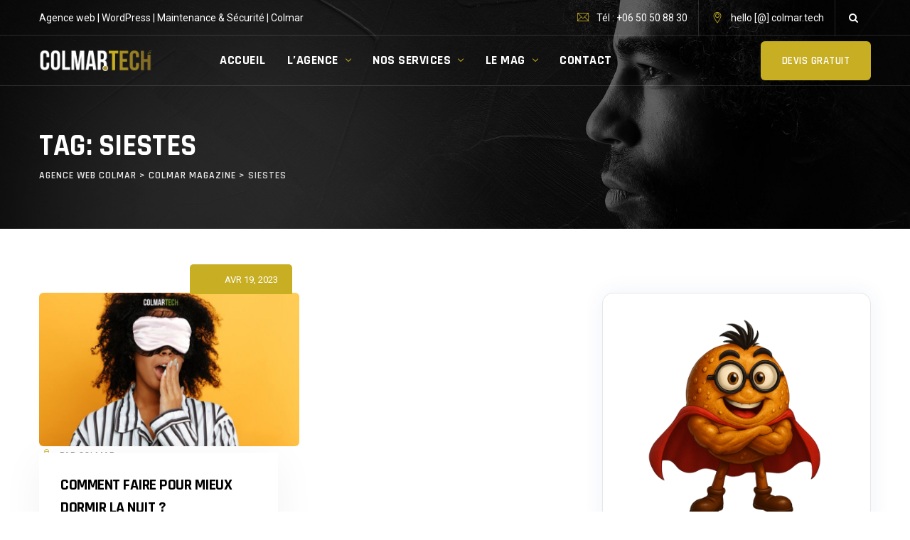

--- FILE ---
content_type: text/html; charset=UTF-8
request_url: https://www.colmar.tech/tag/siestes/
body_size: 14870
content:
<!DOCTYPE html>
<html lang="fr-FR" class="no-js no-svg">
<head>
<meta charset="UTF-8">
<meta name="viewport" content="width=device-width, initial-scale=1">
<!-- browser-theme-color for WordPress -->
<meta name="theme-color" content="#c8ae23">
<meta name="msapplication-navbutton-color" content="#c8ae23">
<meta name="mobile-web-app-capable" content="yes">
<meta name="apple-mobile-web-app-status-bar-style" content="black-translucent">
<link rel="profile" href="https://gmpg.org/xfn/11">
<meta name='robots' content='noindex, follow' />

	<!-- This site is optimized with the Yoast SEO plugin v26.8 - https://yoast.com/product/yoast-seo-wordpress/ -->
	<title>Archives des siestes - Agence web colmar</title>
	<meta property="og:locale" content="fr_FR" />
	<meta property="og:type" content="article" />
	<meta property="og:title" content="Archives des siestes - Agence web colmar" />
	<meta property="og:url" content="https://www.colmar.tech/tag/siestes/" />
	<meta property="og:site_name" content="Agence web colmar" />
	<meta property="og:image" content="https://www.colmar.tech/wp-content/uploads/2021/04/agence-internet-web-colmar-alsace.jpeg" />
	<meta property="og:image:width" content="530" />
	<meta property="og:image:height" content="350" />
	<meta property="og:image:type" content="image/jpeg" />
	<meta name="twitter:card" content="summary_large_image" />
	<script type="application/ld+json" class="yoast-schema-graph">{"@context":"https://schema.org","@graph":[{"@type":"CollectionPage","@id":"https://www.colmar.tech/tag/siestes/","url":"https://www.colmar.tech/tag/siestes/","name":"Archives des siestes - Agence web colmar","isPartOf":{"@id":"https://www.colmar.tech/#website"},"primaryImageOfPage":{"@id":"https://www.colmar.tech/tag/siestes/#primaryimage"},"image":{"@id":"https://www.colmar.tech/tag/siestes/#primaryimage"},"thumbnailUrl":"https://www.colmar.tech/wp-content/uploads/2023/04/dormir-nuit.jpg","breadcrumb":{"@id":"https://www.colmar.tech/tag/siestes/#breadcrumb"},"inLanguage":"fr-FR"},{"@type":"ImageObject","inLanguage":"fr-FR","@id":"https://www.colmar.tech/tag/siestes/#primaryimage","url":"https://www.colmar.tech/wp-content/uploads/2023/04/dormir-nuit.jpg","contentUrl":"https://www.colmar.tech/wp-content/uploads/2023/04/dormir-nuit.jpg","width":850,"height":455,"caption":"conseils pour dormir la nuit"},{"@type":"BreadcrumbList","@id":"https://www.colmar.tech/tag/siestes/#breadcrumb","itemListElement":[{"@type":"ListItem","position":1,"name":"Accueil","item":"https://www.colmar.tech/"},{"@type":"ListItem","position":2,"name":"siestes"}]},{"@type":"WebSite","@id":"https://www.colmar.tech/#website","url":"https://www.colmar.tech/","name":"Agence web colmar","description":"Colmar Tech ✔️ Création site internet Alsace - Agence web Colmar - 68000","publisher":{"@id":"https://www.colmar.tech/#organization"},"potentialAction":[{"@type":"SearchAction","target":{"@type":"EntryPoint","urlTemplate":"https://www.colmar.tech/?s={search_term_string}"},"query-input":{"@type":"PropertyValueSpecification","valueRequired":true,"valueName":"search_term_string"}}],"inLanguage":"fr-FR"},{"@type":"Organization","@id":"https://www.colmar.tech/#organization","name":"Colmar Tech","url":"https://www.colmar.tech/","logo":{"@type":"ImageObject","inLanguage":"fr-FR","@id":"https://www.colmar.tech/#/schema/logo/image/","url":"https://www.colmar.tech/wp-content/uploads/2021/04/agence-internet-web-colmar-alsace.jpeg","contentUrl":"https://www.colmar.tech/wp-content/uploads/2021/04/agence-internet-web-colmar-alsace.jpeg","width":530,"height":350,"caption":"Colmar Tech"},"image":{"@id":"https://www.colmar.tech/#/schema/logo/image/"},"sameAs":["https://www.facebook.com/colmar.tech","https://www.linkedin.com/company/colmar"]}]}</script>
	<!-- / Yoast SEO plugin. -->


<link rel='dns-prefetch' href='//www.googletagmanager.com' />
<link rel='dns-prefetch' href='//fonts.googleapis.com' />
<link href='https://fonts.gstatic.com' crossorigin rel='preconnect' />
<style id='wp-img-auto-sizes-contain-inline-css'>
img:is([sizes=auto i],[sizes^="auto," i]){contain-intrinsic-size:3000px 1500px}
/*# sourceURL=wp-img-auto-sizes-contain-inline-css */
</style>
<link rel='stylesheet' id='cf7ic_style-css' href='https://www.colmar.tech/wp-content/plugins/contact-form-7-image-captcha/css/cf7ic-style.css?ver=3.3.7' media='all' />
<link rel='stylesheet' id='wp-block-library-css' href='https://www.colmar.tech/wp-includes/css/dist/block-library/style.min.css?ver=6.9' media='all' />
<style id='global-styles-inline-css'>
:root{--wp--preset--aspect-ratio--square: 1;--wp--preset--aspect-ratio--4-3: 4/3;--wp--preset--aspect-ratio--3-4: 3/4;--wp--preset--aspect-ratio--3-2: 3/2;--wp--preset--aspect-ratio--2-3: 2/3;--wp--preset--aspect-ratio--16-9: 16/9;--wp--preset--aspect-ratio--9-16: 9/16;--wp--preset--color--black: #000000;--wp--preset--color--cyan-bluish-gray: #abb8c3;--wp--preset--color--white: #ffffff;--wp--preset--color--pale-pink: #f78da7;--wp--preset--color--vivid-red: #cf2e2e;--wp--preset--color--luminous-vivid-orange: #ff6900;--wp--preset--color--luminous-vivid-amber: #fcb900;--wp--preset--color--light-green-cyan: #7bdcb5;--wp--preset--color--vivid-green-cyan: #00d084;--wp--preset--color--pale-cyan-blue: #8ed1fc;--wp--preset--color--vivid-cyan-blue: #0693e3;--wp--preset--color--vivid-purple: #9b51e0;--wp--preset--gradient--vivid-cyan-blue-to-vivid-purple: linear-gradient(135deg,rgb(6,147,227) 0%,rgb(155,81,224) 100%);--wp--preset--gradient--light-green-cyan-to-vivid-green-cyan: linear-gradient(135deg,rgb(122,220,180) 0%,rgb(0,208,130) 100%);--wp--preset--gradient--luminous-vivid-amber-to-luminous-vivid-orange: linear-gradient(135deg,rgb(252,185,0) 0%,rgb(255,105,0) 100%);--wp--preset--gradient--luminous-vivid-orange-to-vivid-red: linear-gradient(135deg,rgb(255,105,0) 0%,rgb(207,46,46) 100%);--wp--preset--gradient--very-light-gray-to-cyan-bluish-gray: linear-gradient(135deg,rgb(238,238,238) 0%,rgb(169,184,195) 100%);--wp--preset--gradient--cool-to-warm-spectrum: linear-gradient(135deg,rgb(74,234,220) 0%,rgb(151,120,209) 20%,rgb(207,42,186) 40%,rgb(238,44,130) 60%,rgb(251,105,98) 80%,rgb(254,248,76) 100%);--wp--preset--gradient--blush-light-purple: linear-gradient(135deg,rgb(255,206,236) 0%,rgb(152,150,240) 100%);--wp--preset--gradient--blush-bordeaux: linear-gradient(135deg,rgb(254,205,165) 0%,rgb(254,45,45) 50%,rgb(107,0,62) 100%);--wp--preset--gradient--luminous-dusk: linear-gradient(135deg,rgb(255,203,112) 0%,rgb(199,81,192) 50%,rgb(65,88,208) 100%);--wp--preset--gradient--pale-ocean: linear-gradient(135deg,rgb(255,245,203) 0%,rgb(182,227,212) 50%,rgb(51,167,181) 100%);--wp--preset--gradient--electric-grass: linear-gradient(135deg,rgb(202,248,128) 0%,rgb(113,206,126) 100%);--wp--preset--gradient--midnight: linear-gradient(135deg,rgb(2,3,129) 0%,rgb(40,116,252) 100%);--wp--preset--font-size--small: 13px;--wp--preset--font-size--medium: 20px;--wp--preset--font-size--large: 36px;--wp--preset--font-size--x-large: 42px;--wp--preset--spacing--20: 0.44rem;--wp--preset--spacing--30: 0.67rem;--wp--preset--spacing--40: 1rem;--wp--preset--spacing--50: 1.5rem;--wp--preset--spacing--60: 2.25rem;--wp--preset--spacing--70: 3.38rem;--wp--preset--spacing--80: 5.06rem;--wp--preset--shadow--natural: 6px 6px 9px rgba(0, 0, 0, 0.2);--wp--preset--shadow--deep: 12px 12px 50px rgba(0, 0, 0, 0.4);--wp--preset--shadow--sharp: 6px 6px 0px rgba(0, 0, 0, 0.2);--wp--preset--shadow--outlined: 6px 6px 0px -3px rgb(255, 255, 255), 6px 6px rgb(0, 0, 0);--wp--preset--shadow--crisp: 6px 6px 0px rgb(0, 0, 0);}:where(body) { margin: 0; }.wp-site-blocks > .alignleft { float: left; margin-right: 2em; }.wp-site-blocks > .alignright { float: right; margin-left: 2em; }.wp-site-blocks > .aligncenter { justify-content: center; margin-left: auto; margin-right: auto; }:where(.is-layout-flex){gap: 0.5em;}:where(.is-layout-grid){gap: 0.5em;}.is-layout-flow > .alignleft{float: left;margin-inline-start: 0;margin-inline-end: 2em;}.is-layout-flow > .alignright{float: right;margin-inline-start: 2em;margin-inline-end: 0;}.is-layout-flow > .aligncenter{margin-left: auto !important;margin-right: auto !important;}.is-layout-constrained > .alignleft{float: left;margin-inline-start: 0;margin-inline-end: 2em;}.is-layout-constrained > .alignright{float: right;margin-inline-start: 2em;margin-inline-end: 0;}.is-layout-constrained > .aligncenter{margin-left: auto !important;margin-right: auto !important;}.is-layout-constrained > :where(:not(.alignleft):not(.alignright):not(.alignfull)){margin-left: auto !important;margin-right: auto !important;}body .is-layout-flex{display: flex;}.is-layout-flex{flex-wrap: wrap;align-items: center;}.is-layout-flex > :is(*, div){margin: 0;}body .is-layout-grid{display: grid;}.is-layout-grid > :is(*, div){margin: 0;}body{padding-top: 0px;padding-right: 0px;padding-bottom: 0px;padding-left: 0px;}a:where(:not(.wp-element-button)){text-decoration: underline;}:root :where(.wp-element-button, .wp-block-button__link){background-color: #32373c;border-width: 0;color: #fff;font-family: inherit;font-size: inherit;font-style: inherit;font-weight: inherit;letter-spacing: inherit;line-height: inherit;padding-top: calc(0.667em + 2px);padding-right: calc(1.333em + 2px);padding-bottom: calc(0.667em + 2px);padding-left: calc(1.333em + 2px);text-decoration: none;text-transform: inherit;}.has-black-color{color: var(--wp--preset--color--black) !important;}.has-cyan-bluish-gray-color{color: var(--wp--preset--color--cyan-bluish-gray) !important;}.has-white-color{color: var(--wp--preset--color--white) !important;}.has-pale-pink-color{color: var(--wp--preset--color--pale-pink) !important;}.has-vivid-red-color{color: var(--wp--preset--color--vivid-red) !important;}.has-luminous-vivid-orange-color{color: var(--wp--preset--color--luminous-vivid-orange) !important;}.has-luminous-vivid-amber-color{color: var(--wp--preset--color--luminous-vivid-amber) !important;}.has-light-green-cyan-color{color: var(--wp--preset--color--light-green-cyan) !important;}.has-vivid-green-cyan-color{color: var(--wp--preset--color--vivid-green-cyan) !important;}.has-pale-cyan-blue-color{color: var(--wp--preset--color--pale-cyan-blue) !important;}.has-vivid-cyan-blue-color{color: var(--wp--preset--color--vivid-cyan-blue) !important;}.has-vivid-purple-color{color: var(--wp--preset--color--vivid-purple) !important;}.has-black-background-color{background-color: var(--wp--preset--color--black) !important;}.has-cyan-bluish-gray-background-color{background-color: var(--wp--preset--color--cyan-bluish-gray) !important;}.has-white-background-color{background-color: var(--wp--preset--color--white) !important;}.has-pale-pink-background-color{background-color: var(--wp--preset--color--pale-pink) !important;}.has-vivid-red-background-color{background-color: var(--wp--preset--color--vivid-red) !important;}.has-luminous-vivid-orange-background-color{background-color: var(--wp--preset--color--luminous-vivid-orange) !important;}.has-luminous-vivid-amber-background-color{background-color: var(--wp--preset--color--luminous-vivid-amber) !important;}.has-light-green-cyan-background-color{background-color: var(--wp--preset--color--light-green-cyan) !important;}.has-vivid-green-cyan-background-color{background-color: var(--wp--preset--color--vivid-green-cyan) !important;}.has-pale-cyan-blue-background-color{background-color: var(--wp--preset--color--pale-cyan-blue) !important;}.has-vivid-cyan-blue-background-color{background-color: var(--wp--preset--color--vivid-cyan-blue) !important;}.has-vivid-purple-background-color{background-color: var(--wp--preset--color--vivid-purple) !important;}.has-black-border-color{border-color: var(--wp--preset--color--black) !important;}.has-cyan-bluish-gray-border-color{border-color: var(--wp--preset--color--cyan-bluish-gray) !important;}.has-white-border-color{border-color: var(--wp--preset--color--white) !important;}.has-pale-pink-border-color{border-color: var(--wp--preset--color--pale-pink) !important;}.has-vivid-red-border-color{border-color: var(--wp--preset--color--vivid-red) !important;}.has-luminous-vivid-orange-border-color{border-color: var(--wp--preset--color--luminous-vivid-orange) !important;}.has-luminous-vivid-amber-border-color{border-color: var(--wp--preset--color--luminous-vivid-amber) !important;}.has-light-green-cyan-border-color{border-color: var(--wp--preset--color--light-green-cyan) !important;}.has-vivid-green-cyan-border-color{border-color: var(--wp--preset--color--vivid-green-cyan) !important;}.has-pale-cyan-blue-border-color{border-color: var(--wp--preset--color--pale-cyan-blue) !important;}.has-vivid-cyan-blue-border-color{border-color: var(--wp--preset--color--vivid-cyan-blue) !important;}.has-vivid-purple-border-color{border-color: var(--wp--preset--color--vivid-purple) !important;}.has-vivid-cyan-blue-to-vivid-purple-gradient-background{background: var(--wp--preset--gradient--vivid-cyan-blue-to-vivid-purple) !important;}.has-light-green-cyan-to-vivid-green-cyan-gradient-background{background: var(--wp--preset--gradient--light-green-cyan-to-vivid-green-cyan) !important;}.has-luminous-vivid-amber-to-luminous-vivid-orange-gradient-background{background: var(--wp--preset--gradient--luminous-vivid-amber-to-luminous-vivid-orange) !important;}.has-luminous-vivid-orange-to-vivid-red-gradient-background{background: var(--wp--preset--gradient--luminous-vivid-orange-to-vivid-red) !important;}.has-very-light-gray-to-cyan-bluish-gray-gradient-background{background: var(--wp--preset--gradient--very-light-gray-to-cyan-bluish-gray) !important;}.has-cool-to-warm-spectrum-gradient-background{background: var(--wp--preset--gradient--cool-to-warm-spectrum) !important;}.has-blush-light-purple-gradient-background{background: var(--wp--preset--gradient--blush-light-purple) !important;}.has-blush-bordeaux-gradient-background{background: var(--wp--preset--gradient--blush-bordeaux) !important;}.has-luminous-dusk-gradient-background{background: var(--wp--preset--gradient--luminous-dusk) !important;}.has-pale-ocean-gradient-background{background: var(--wp--preset--gradient--pale-ocean) !important;}.has-electric-grass-gradient-background{background: var(--wp--preset--gradient--electric-grass) !important;}.has-midnight-gradient-background{background: var(--wp--preset--gradient--midnight) !important;}.has-small-font-size{font-size: var(--wp--preset--font-size--small) !important;}.has-medium-font-size{font-size: var(--wp--preset--font-size--medium) !important;}.has-large-font-size{font-size: var(--wp--preset--font-size--large) !important;}.has-x-large-font-size{font-size: var(--wp--preset--font-size--x-large) !important;}
:where(.wp-block-post-template.is-layout-flex){gap: 1.25em;}:where(.wp-block-post-template.is-layout-grid){gap: 1.25em;}
:where(.wp-block-term-template.is-layout-flex){gap: 1.25em;}:where(.wp-block-term-template.is-layout-grid){gap: 1.25em;}
:where(.wp-block-columns.is-layout-flex){gap: 2em;}:where(.wp-block-columns.is-layout-grid){gap: 2em;}
:root :where(.wp-block-pullquote){font-size: 1.5em;line-height: 1.6;}
/*# sourceURL=global-styles-inline-css */
</style>
<link rel='stylesheet' id='contact-form-7-css' href='https://www.colmar.tech/wp-content/plugins/contact-form-7/includes/css/styles.css?ver=6.1.4' media='all' />
<link rel='stylesheet' id='kk-star-ratings-css' href='https://www.colmar.tech/wp-content/plugins/kk-star-ratings/src/core/public/css/kk-star-ratings.min.css?ver=5.4.10.3' media='all' />
<link rel='stylesheet' id='ez-toc-css' href='https://www.colmar.tech/wp-content/plugins/easy-table-of-contents/assets/css/screen.min.css?ver=2.0.80' media='all' />
<style id='ez-toc-inline-css'>
div#ez-toc-container .ez-toc-title {font-size: 120%;}div#ez-toc-container .ez-toc-title {font-weight: 500;}div#ez-toc-container ul li , div#ez-toc-container ul li a {font-size: 95%;}div#ez-toc-container ul li , div#ez-toc-container ul li a {font-weight: 500;}div#ez-toc-container nav ul ul li {font-size: 90%;}.ez-toc-box-title {font-weight: bold; margin-bottom: 10px; text-align: center; text-transform: uppercase; letter-spacing: 1px; color: #666; padding-bottom: 5px;position:absolute;top:-4%;left:5%;background-color: inherit;transition: top 0.3s ease;}.ez-toc-box-title.toc-closed {top:-25%;}
.ez-toc-container-direction {direction: ltr;}.ez-toc-counter ul{counter-reset: item ;}.ez-toc-counter nav ul li a::before {content: counters(item, '.', decimal) '. ';display: inline-block;counter-increment: item;flex-grow: 0;flex-shrink: 0;margin-right: .2em; float: left; }.ez-toc-widget-direction {direction: ltr;}.ez-toc-widget-container ul{counter-reset: item ;}.ez-toc-widget-container nav ul li a::before {content: counters(item, '.', decimal) '. ';display: inline-block;counter-increment: item;flex-grow: 0;flex-shrink: 0;margin-right: .2em; float: left; }
/*# sourceURL=ez-toc-inline-css */
</style>
<link rel='stylesheet' id='thsn-all-gfonts-css' href='https://fonts.googleapis.com/css?family=Roboto%3A100%2C100italic%2C300%2C300italic%2C500%2C500italic%2C700%2C700italic%2C900%2C900italic%2Citalic%2Cregular%2C700%2Cregular%2C500%7CRajdhani%3A700%2C600%7CBarlow%3A800&#038;ver=6.9' media='all' />
<link rel='stylesheet' id='bootstrap-css' href='https://www.colmar.tech/wp-content/themes/itinc/libraries/bootstrap/css/bootstrap.min.css?ver=6.9' media='all' />
<link rel='stylesheet' id='owl-carousel-css' href='https://www.colmar.tech/wp-content/themes/itinc/libraries/owl-carousel/assets/owl.carousel.min.css?ver=6.9' media='all' />
<link rel='stylesheet' id='owl-carousel-theme-css' href='https://www.colmar.tech/wp-content/themes/itinc/libraries/owl-carousel/assets/owl.theme.default.min.css?ver=6.9' media='all' />
<link rel='stylesheet' id='thsn-all-style-css' href='https://www.colmar.tech/wp-content/themes/itinc/css/all.min.css?ver=6.9' media='all' />
<link rel='stylesheet' id='magnific-popup-css' href='https://www.colmar.tech/wp-content/themes/itinc/libraries/magnific-popup/magnific-popup.css?ver=6.9' media='all' />
<link rel='stylesheet' id='thsn-base-icons-css' href='https://www.colmar.tech/wp-content/themes/itinc/libraries/themesion-base-icons/css/themesion-base-icons.css?ver=6.9' media='all' />
<link rel='stylesheet' id='balloon-css' href='https://www.colmar.tech/wp-content/themes/itinc/libraries/balloon/balloon.min.css?ver=6.9' media='all' />
<link rel='stylesheet' id='thsn-dynamic-style-css' href='https://www.colmar.tech/wp-content/thsn-itinc-css/theme-style.min.css?ver=291393' media='all' />
<link rel='stylesheet' id='thsn-responsive-style-css' href='https://www.colmar.tech/wp-content/themes/itinc/css/responsive.min.css?ver=6.9' media='all' />
<script src="https://www.colmar.tech/wp-includes/js/jquery/jquery.min.js?ver=3.7.1" id="jquery-core-js"></script>
<script src="https://www.colmar.tech/wp-includes/js/jquery/jquery-migrate.min.js?ver=3.4.1" id="jquery-migrate-js"></script>
<script src="https://www.colmar.tech/wp-content/themes/itinc/libraries/waypoints/jquery.waypoints.min.js?ver=6.9" id="waypoints-js"></script>
<script src="https://www.colmar.tech/wp-content/themes/itinc/libraries/jquery-circle-progress/circle-progress.min.js?ver=6.9" id="jquery-circle-progress-js"></script>
<script src="https://www.colmar.tech/wp-content/themes/itinc/libraries/numinate/numinate.min.js?ver=6.9" id="numinate-js"></script>
<script src="https://www.colmar.tech/wp-content/themes/itinc/libraries/owl-carousel/owl.carousel.min.js?ver=6.9" id="owl-carousel-js"></script>
<script src="https://www.colmar.tech/wp-content/themes/itinc/libraries/magnific-popup/jquery.magnific-popup.min.js?ver=6.9" id="magnific-popup-js"></script>
<script src="https://www.colmar.tech/wp-content/themes/itinc/libraries/jquery-observe/jquery-observe.min.js?ver=6.9" id="jquery-observe-js"></script>
<script src="https://www.colmar.tech/wp-content/themes/itinc/libraries/sticky-toolkit/jquery.sticky-kit.min.js?ver=6.9" id="jquery-sticky-js"></script>
<script id="thsn-core-script-js-extra">
var thsn_js_variables = {"responsive":"1200"};
//# sourceURL=thsn-core-script-js-extra
</script>
<script src="https://www.colmar.tech/wp-content/themes/itinc/js/core.min.js?ver=6.9" id="thsn-core-script-js"></script>
<script src="https://www.colmar.tech/wp-content/themes/itinc/js/section.min.js?ver=6.9" id="thsn-section-script-js"></script>
<script src="https://www.colmar.tech/wp-content/themes/itinc/libraries/isotope/isotope.pkgd.min.js?ver=6.9" id="isotope-js"></script>

<!-- Extrait de code de la balise Google (gtag.js) ajouté par Site Kit -->
<!-- Extrait Google Analytics ajouté par Site Kit -->
<script src="https://www.googletagmanager.com/gtag/js?id=G-E12RN9YGD3" id="google_gtagjs-js" async></script>
<script id="google_gtagjs-js-after">
window.dataLayer = window.dataLayer || [];function gtag(){dataLayer.push(arguments);}
gtag("set","linker",{"domains":["www.colmar.tech"]});
gtag("js", new Date());
gtag("set", "developer_id.dZTNiMT", true);
gtag("config", "G-E12RN9YGD3");
 window._googlesitekit = window._googlesitekit || {}; window._googlesitekit.throttledEvents = []; window._googlesitekit.gtagEvent = (name, data) => { var key = JSON.stringify( { name, data } ); if ( !! window._googlesitekit.throttledEvents[ key ] ) { return; } window._googlesitekit.throttledEvents[ key ] = true; setTimeout( () => { delete window._googlesitekit.throttledEvents[ key ]; }, 5 ); gtag( "event", name, { ...data, event_source: "site-kit" } ); }; 
//# sourceURL=google_gtagjs-js-after
</script>
<meta name="generator" content="Site Kit by Google 1.170.0" /><style>@media (min-width: 1200px) {
 .thsn-navbar div>ul>li.menu-item-has-children>a:after {
content: "\e811";
font-family: themesion-base-icons;
margin-left: 10px;
font-size: 9px;
top: -2px;
position: relative;
 }
 .thsn-navbar div>ul>li>a {
margin: 0 15px !important;  
 }
}
.single.single-post .thsn-title-bar-wrapper {
	display:none;
}

.single-post .thsn-header-wrapper {
 background-color: #202426;
}
.single-post  .site-main article:last-of-type .thsn-blog-classic {
 padding-top: 50px;
}

.widget-area.col-md-3, .content-area.col-md-9 {
    padding-top: 90px;
    padding-bottom: 80px;
}

.themesion-sidebar .widget {
  background-color: #fff;
  padding: 35px 30px;
  border-radius: 15px;
  box-shadow: 0 0 30px 0 rgba(27,68,163,0.07);
  margin-bottom: 40px;
  border: 1px solid #e6e6e6;
}

/* élargir le corps des articles */
.thsn-blog-classic .thsn-blog-classic-inner {
    max-width: 100% !important; /* utilise toute la largeur disponible */
    margin-right: 0 !important; /* supprime la marge droite */
    padding: 30px 20px 40px !important; /* réduit les bords internes */
}

/* corrige la largeur du titre de l'article */
.thsn-blog-classic .entry-title {
    max-width: 100% !important;
    margin: 0 auto 20px auto !important;
    padding: 0 10px !important;
    text-align: left; /* optionnel */
}

/* sur mobile : garder un peu d'air */
@media (max-width: 767px) {
    .thsn-blog-classic .thsn-blog-classic-inner {
        padding: 20px 15px !important;
    }
}

/* Permet au slider de prendre toute la hauteur disponible */
.elementor-section.elementor-top-section, 
.elementor-column {
    height: auto !important;
    min-height: 0 !important;
    overflow: visible !important;
}
.rev_slider_wrapper {
    height: 100vh !important; /* ou window.innerHeight via JS */
}




</style><meta name="generator" content="Elementor 3.34.2; features: additional_custom_breakpoints; settings: css_print_method-external, google_font-enabled, font_display-auto">
			<style>
				.e-con.e-parent:nth-of-type(n+4):not(.e-lazyloaded):not(.e-no-lazyload),
				.e-con.e-parent:nth-of-type(n+4):not(.e-lazyloaded):not(.e-no-lazyload) * {
					background-image: none !important;
				}
				@media screen and (max-height: 1024px) {
					.e-con.e-parent:nth-of-type(n+3):not(.e-lazyloaded):not(.e-no-lazyload),
					.e-con.e-parent:nth-of-type(n+3):not(.e-lazyloaded):not(.e-no-lazyload) * {
						background-image: none !important;
					}
				}
				@media screen and (max-height: 640px) {
					.e-con.e-parent:nth-of-type(n+2):not(.e-lazyloaded):not(.e-no-lazyload),
					.e-con.e-parent:nth-of-type(n+2):not(.e-lazyloaded):not(.e-no-lazyload) * {
						background-image: none !important;
					}
				}
			</style>
			<meta name="generator" content="Powered by Slider Revolution 6.7.40 - responsive, Mobile-Friendly Slider Plugin for WordPress with comfortable drag and drop interface." />
<link rel="icon" href="https://www.colmar.tech/wp-content/uploads/2025/11/colmar.png" sizes="32x32" />
<link rel="icon" href="https://www.colmar.tech/wp-content/uploads/2025/11/colmar.png" sizes="192x192" />
<link rel="apple-touch-icon" href="https://www.colmar.tech/wp-content/uploads/2025/11/colmar.png" />
<meta name="msapplication-TileImage" content="https://www.colmar.tech/wp-content/uploads/2025/11/colmar.png" />
<script>function setREVStartSize(e){
			//window.requestAnimationFrame(function() {
				window.RSIW = window.RSIW===undefined ? window.innerWidth : window.RSIW;
				window.RSIH = window.RSIH===undefined ? window.innerHeight : window.RSIH;
				try {
					var pw = document.getElementById(e.c).parentNode.offsetWidth,
						newh;
					pw = pw===0 || isNaN(pw) || (e.l=="fullwidth" || e.layout=="fullwidth") ? window.RSIW : pw;
					e.tabw = e.tabw===undefined ? 0 : parseInt(e.tabw);
					e.thumbw = e.thumbw===undefined ? 0 : parseInt(e.thumbw);
					e.tabh = e.tabh===undefined ? 0 : parseInt(e.tabh);
					e.thumbh = e.thumbh===undefined ? 0 : parseInt(e.thumbh);
					e.tabhide = e.tabhide===undefined ? 0 : parseInt(e.tabhide);
					e.thumbhide = e.thumbhide===undefined ? 0 : parseInt(e.thumbhide);
					e.mh = e.mh===undefined || e.mh=="" || e.mh==="auto" ? 0 : parseInt(e.mh,0);
					if(e.layout==="fullscreen" || e.l==="fullscreen")
						newh = Math.max(e.mh,window.RSIH);
					else{
						e.gw = Array.isArray(e.gw) ? e.gw : [e.gw];
						for (var i in e.rl) if (e.gw[i]===undefined || e.gw[i]===0) e.gw[i] = e.gw[i-1];
						e.gh = e.el===undefined || e.el==="" || (Array.isArray(e.el) && e.el.length==0)? e.gh : e.el;
						e.gh = Array.isArray(e.gh) ? e.gh : [e.gh];
						for (var i in e.rl) if (e.gh[i]===undefined || e.gh[i]===0) e.gh[i] = e.gh[i-1];
											
						var nl = new Array(e.rl.length),
							ix = 0,
							sl;
						e.tabw = e.tabhide>=pw ? 0 : e.tabw;
						e.thumbw = e.thumbhide>=pw ? 0 : e.thumbw;
						e.tabh = e.tabhide>=pw ? 0 : e.tabh;
						e.thumbh = e.thumbhide>=pw ? 0 : e.thumbh;
						for (var i in e.rl) nl[i] = e.rl[i]<window.RSIW ? 0 : e.rl[i];
						sl = nl[0];
						for (var i in nl) if (sl>nl[i] && nl[i]>0) { sl = nl[i]; ix=i;}
						var m = pw>(e.gw[ix]+e.tabw+e.thumbw) ? 1 : (pw-(e.tabw+e.thumbw)) / (e.gw[ix]);
						newh =  (e.gh[ix] * m) + (e.tabh + e.thumbh);
					}
					var el = document.getElementById(e.c);
					if (el!==null && el) el.style.height = newh+"px";
					el = document.getElementById(e.c+"_wrapper");
					if (el!==null && el) {
						el.style.height = newh+"px";
						el.style.display = "block";
					}
				} catch(e){
					console.log("Failure at Presize of Slider:" + e)
				}
			//});
		  };</script>
		<style id="wp-custom-css">
			/* Empêcher le menu de changer de couleur pour les liens avec ancre */
.main-navigation .current-menu-item > a,
.main-navigation .current-menu-ancestor > a,
.main-navigation .current_page_parent > a {
    color: white !important; /* Garde la couleur blanche */
}

/* Si tu utilises un effet hover */
.main-navigation a:hover {
    color: #ffffff !important; /* Couleur au survol si besoin */
}

html {
  scroll-behavior: smooth;
}

/* Pour toutes les flèches des éléments de menu avec sous-menu */
.menu-item-has-children > a::after {
  color: #C8AE23 !important;
  /* Si la flèche est générée par du texte ou une icône via ::after */
}

/* Si la flèche est une icône (font-awesome, dashicons, etc.) */
.menu-item-has-children > a > i,
.menu-item-has-children > a > svg path {
  color: #C8AE23 !important;
  fill: #C8AE23 !important;
}

@media (max-width: 991px) {
  .widget-area,
  .themesion-sidebar,
  #secondary,
  aside.sidebar {
    margin-top: 0 !important;
    padding-top: 0 !important;
    min-height: 0 !important;
  }

  /* Si une div vide garde une hauteur */
  .widget-area:empty,
  .themesion-sidebar:empty {
    display: none !important;
  }

  /* Pour éviter les espaces fantômes liés au flex/grid */
  .content-area,
  .site-content {
    margin-bottom: 0 !important;
    padding-bottom: 0 !important;
  }
}

.elementor-section.elementor-top-section.thsn-elementor-bg-color-gradient.thsn-bgimage-yes:before {
    content: none !important;
    background: transparent !important;
    opacity: 0 !important;
}


selector {
  background: linear-gradient(to bottom, rgba(0,0,0,0.95) 0%, #c8ae23 100%);
}

/* ✅ Formulaire responsive 100% largeur */
#zohoSupportWebToCase {
    width: 100%;
    max-width: 100%;
    padding: 0 10px;
}

#zohoSupportWebToCase table.zsFormClass {
    width: 100% !important;
    max-width: 100%;
}

/* ✅ Formulaire Zoho 100% responsive */

/* Champs pleine largeur */
#zohoSupportWebToCase textarea,
#zohoSupportWebToCase input[type='text'],
#zohoSupportWebToCase input[type='date'],
#zohoSupportWebToCase select,
#zohoSupportWebToCase input[type="file"],
#zohoSupportWebToCase .wb_multi_pick {
    width: 100% !important;
    max-width: 100% !important;
    box-sizing: border-box;
}

/* Table en blocs verticaux */
#zohoSupportWebToCase .zsFormClass,
#zohoSupportWebToCase table {
    width: 100% !important;
    max-width: 100% !important;
    box-sizing: border-box;
}

#zohoSupportWebToCase td {
    display: block;
    width: 100% !important;
    padding: 10px 0 !important;
    text-align: left;
}

/* Labels au-dessus des champs */
#zohoSupportWebToCase td[nowrap] {
    font-weight: 600;
    padding-bottom: 6px;
    color: #222;
}

/* Mobile */
@media (max-width: 600px) {
    #zohoSupportWebToCase {
        padding: 0 8px;
    }
    #zohoSupportWebToCase textarea {
        min-height: 120px;
    }
}

/* ===== FAQ – thème clair (par défaut) ===== */
.faq-item {
    margin-bottom: 15px;
    padding: 12px 16px;
    border: 1px solid #ddd;
    border-radius: 8px;
    background-color: #fafafa;
}

.faq-item summary {
    cursor: pointer;
    font-weight: 600;
    font-size: 1.05em;
    color: #9b8a69;
    list-style: none;
    position: relative;
    padding-right: 25px;
}

.faq-item summary::after {
    content: "➕";
    position: absolute;
    right: 0;
    top: 0;
    font-size: 0.9em;
    color: #9b8a69;
}

.faq-item[open] summary::after {
    content: "➖";
}

.faq-item p {
    margin-top: 10px;
    font-size: 0.95em;
    line-height: 1.6;
    color: #333;
}

/* ===== FAQ – thème sombre ===== */
@media (prefers-color-scheme: dark) {

    .faq-item {
        background-color: #1c1c1c;
        border-color: #2f2f2f;
    }

    .faq-item summary {
        color: #d6c7a1;
    }

    .faq-item summary::after {
        color: #d6c7a1;
    }

    .faq-item p {
        color: #e5e5e5;
    }
}		</style>
		</head>
<body class="archive tag tag-siestes tag-3440 wp-theme-itinc thsn-sidebar-exists thsn-sidebar-right elementor-default elementor-kit-191">
<div id="page" class="site thsn-parent-header-style-3">
	<a class="skip-link screen-reader-text" href="#content">Skip to content</a>
	<header id="masthead" class="site-header thsn-header-style-3">
		<div class="thsn-header-overlay">
	<div class="thsn-header-height-wrapper">
		<div class="thsn-header-inner thsn-sticky-logo-yes thsn-responsive-logo-yes thsn-responsive-header-bgcolor-blackish thsn-header-wrapper thsn-bg-color-transparent thsn-header-sticky-yes thsn-sticky-type- thsn-sticky-bg-color-blackish">
				<div class="thsn-pre-header-wrapper  thsn-bg-color-transparent thsn-color-white">
		<div class="container">
			<div class="d-flex justify-content-between">
									<div class="thsn-pre-header-left">Agence web | WordPress | Maintenance &amp; Sécurité | Colmar</div><!-- .thsn-pre-header-left -->
													<div class="thsn-pre-header-right">
						<ul class="thsn-contact-info"><li><i class="thsn-base-icon-contact"></i> Tél  : +06 50 50 88 30</li><li><i class="thsn-base-icon-marker"></i> hello [@] colmar.tech</li></ul>						<div class="thsn-header-search-btn"><a title="Rechercher ..." href="#"><i class="thsn-base-icon-search"></i></a></div>					</div><!-- .thsn-pre-header-right -->
							</div><!-- .justify-content-between -->
		</div><!-- .container -->
	</div><!-- .thsn-pre-header-wrapper -->
			<div class="container">
				<div class="d-flex justify-content-between align-items-center thsn-header-content">
					<div class="thsn-logo-menuarea">
						<div class="site-branding thsn-logo-area">
							<div class="wrap">
								<!-- Logo area -->
								<div class="site-title"><a href="https://www.colmar.tech/" rel="home"><img class="thsn-main-logo" src="https://www.colmar.tech/wp-content/uploads/2025/10/agence-web-colmar.webp" alt="Agence web colmar" title="Agence web colmar" /><img class="thsn-sticky-logo" src="https://www.colmar.tech/wp-content/uploads/2025/10/agence-web-colmar.webp" alt="Agence web colmar" title="Agence web colmar" /><img class="thsn-responsive-logo" src="https://www.colmar.tech/wp-content/uploads/2025/10/agence-web-colmar.webp" alt="Agence web colmar" title="Agence web colmar" /></a></div>							</div><!-- .wrap -->
						</div><!-- .site-branding -->						
						<!-- Top Navigation Menu -->
						<div class="navigation-top">
							<button id="menu-toggle" class="nav-menu-toggle">								
								<i class="thsn-base-icon-menu"></i>						
							</button>								
							<div class="wrap">
								<nav id="site-navigation" class="main-navigation thsn-navbar  thsn-main-active-color-white thsn-dropdown-active-color-white" aria-label="Top Menu">
									<div class="menu-main-menu-container"> <ul id="thsn-top-menu" class="menu"> <li id="menu-item-5451" class="menu-item menu-item-type-post_type menu-item-object-page menu-item-home menu-item-5451"> <a href="https://www.colmar.tech/">ACCUEIL</a> </li>
<li id="menu-item-159" class="menu-item menu-item-type-custom menu-item-object-custom menu-item-home menu-item-has-children menu-item-159"> <a href="https://www.colmar.tech/#colmar">L&rsquo;AGENCE</a>
<ul class="sub-menu">
	<li id="menu-item-207" class="menu-item menu-item-type-custom menu-item-object-custom menu-item-home menu-item-207"> <a href="http://www.colmar.tech/#colmar">QUI SOMMES-NOUS</a> </li>
	<li id="menu-item-388" class="menu-item menu-item-type-custom menu-item-object-custom menu-item-home menu-item-388"> <a href="https://www.colmar.tech/#alsace">COMMENT ÇA SE PASSE</a> </li>
	<li id="menu-item-1654" class="menu-item menu-item-type-custom menu-item-object-custom menu-item-1654"> <a href="https://www.colmar.tech/nos-realisations/">NOS RÉALISATIONS</a> </li>
	<li id="menu-item-501" class="menu-item menu-item-type-custom menu-item-object-custom menu-item-501"> <a href="https://www.colmar.tech/contactez-nous/">DEVIS GRATUIT</a> </li>
</ul>
</li>
<li id="menu-item-387" class="menu-item menu-item-type-custom menu-item-object-custom menu-item-has-children menu-item-387"> <a href="#">NOS SERVICES</a>
<ul class="sub-menu">
	<li id="menu-item-502" class="menu-item menu-item-type-custom menu-item-object-custom menu-item-home menu-item-502"> <a href="https://www.colmar.tech/#services">CREATION DE SITES WEB</a> </li>
	<li id="menu-item-506" class="menu-item menu-item-type-custom menu-item-object-custom menu-item-home menu-item-506"> <a href="https://www.colmar.tech/#services">DIGITAL MARKETING</a> </li>
	<li id="menu-item-504" class="menu-item menu-item-type-custom menu-item-object-custom menu-item-home menu-item-504"> <a href="https://www.colmar.tech/#services">SECURITE SITE INTERNET</a> </li>
	<li id="menu-item-505" class="menu-item menu-item-type-custom menu-item-object-custom menu-item-home menu-item-505"> <a href="https://www.colmar.tech/#services">FORMATIONS WEB</a> </li>
	<li id="menu-item-503" class="menu-item menu-item-type-custom menu-item-object-custom menu-item-home menu-item-503"> <a href="https://www.colmar.tech/#services">PHOTOS @ VIDEOS 360°</a> </li>
	<li id="menu-item-386" class="menu-item menu-item-type-custom menu-item-object-custom menu-item-386"> <a href="https://www.colmar.tech/infogerance-web-colmar/">INFOGÉRANCE WEB</a> </li>
	<li id="menu-item-2556" class="menu-item menu-item-type-custom menu-item-object-custom menu-item-2556"> <a href="https://www.colmar.tech/articles-sponsorises-referencement-naturel-netlinking/">ARTICLES SPONSORISÉS</a> </li>
</ul>
</li>
<li id="menu-item-1579" class="menu-item menu-item-type-custom menu-item-object-custom menu-item-has-children menu-item-1579"> <a href="https://www.colmar.tech/blog/">LE MAG</a>
<ul class="sub-menu">
	<li id="menu-item-5973" class="menu-item menu-item-type-custom menu-item-object-custom menu-item-has-children menu-item-5973"> <a href="#">BUSINESS »</a>
	<ul class="sub-menu">
		<li id="menu-item-1905" class="menu-item menu-item-type-custom menu-item-object-custom menu-item-1905"> <a href="https://www.colmar.tech/category/entrepreneuriat/">ENTREPRENEURIAT</a> </li>
		<li id="menu-item-1907" class="menu-item menu-item-type-custom menu-item-object-custom menu-item-1907"> <a href="https://www.colmar.tech/category/immobilier/">IMMOBILIER</a> </li>
		<li id="menu-item-5950" class="menu-item menu-item-type-custom menu-item-object-custom menu-item-5950"> <a href="https://www.colmar.tech/category/cryptomonnaie/">CRYPTOMONNAIE</a> </li>
	</ul>
</li>
	<li id="menu-item-5974" class="menu-item menu-item-type-custom menu-item-object-custom menu-item-has-children menu-item-5974"> <a href="#">TECH INNOVATION »</a>
	<ul class="sub-menu">
		<li id="menu-item-1910" class="menu-item menu-item-type-custom menu-item-object-custom menu-item-1910"> <a href="https://www.colmar.tech/category/digital/">NUMÉRIQUE</a> </li>
		<li id="menu-item-2703" class="menu-item menu-item-type-custom menu-item-object-custom menu-item-2703"> <a href="https://www.colmar.tech/category/tech/">TECH</a> </li>
		<li id="menu-item-5964" class="menu-item menu-item-type-custom menu-item-object-custom menu-item-5964"> <a href="https://www.colmar.tech/category/intelligence-artificielle/">INTELLIGENCE ARTIFICIELLE</a> </li>
		<li id="menu-item-1906" class="menu-item menu-item-type-custom menu-item-object-custom menu-item-1906"> <a href="https://www.colmar.tech/category/cybersecurite/">CYBERSÉCURITÉ</a> </li>
		<li id="menu-item-6471" class="menu-item menu-item-type-custom menu-item-object-custom menu-item-6471"> <a href="https://www.colmar.tech/category/interview/">L&rsquo;INTERVIEW</a> </li>
		<li id="menu-item-6521" class="menu-item menu-item-type-custom menu-item-object-custom menu-item-6521"> <a href="https://www.colmar.tech/category/test/">NOS TESTS</a> </li>
	</ul>
</li>
	<li id="menu-item-5975" class="menu-item menu-item-type-custom menu-item-object-custom menu-item-has-children menu-item-5975"> <a href="#">Culture &#038; Société »</a>
	<ul class="sub-menu">
		<li id="menu-item-1908" class="menu-item menu-item-type-custom menu-item-object-custom menu-item-1908"> <a href="https://www.colmar.tech/category/sante/">SANTÉ</a> </li>
		<li id="menu-item-2070" class="menu-item menu-item-type-custom menu-item-object-custom menu-item-2070"> <a href="https://www.colmar.tech/category/tourisme/">TOURISME</a> </li>
		<li id="menu-item-1909" class="menu-item menu-item-type-custom menu-item-object-custom menu-item-1909"> <a href="https://www.colmar.tech/category/reseaux-sociaux/">RÉSEAUX SOCIAUX</a> </li>
	</ul>
</li>
</ul>
</li>
<li id="menu-item-366" class="menu-item menu-item-type-custom menu-item-object-custom menu-item-366"> <a href="https://www.colmar.tech/contactez-nous/">CONTACT</a> </li>
</ul> </div>								</nav><!-- #site-navigation -->
							</div><!-- .wrap -->
						</div><!-- .navigation-top -->
					</div>
					<div class="thsn-right-box">
						<div class="thsn-search-cart-box">
																				</div>
											<div class="thsn-header-button">
				<a href="https://www.colmar.tech/contactez-nous/">
			Devis gratuit		</a>
					</div>
									</div>
				</div><!-- .justify-content-between -->
			</div>
		</div><!-- .thsn-header-inner -->
	</div><!-- .thsn-header-height-wrapper -->
</div>
					<div class="thsn-title-bar-wrapper  thsn-bg-color-blackish thsn-bg-image-yes thsn-titlebar-style-left">
		<div class="container">
			<div class="thsn-title-bar-content">
				<div class="thsn-title-bar-content-inner">
					<div class="thsn-tbar"><div class="thsn-tbar-inner container"><h1 class="thsn-tbar-title"> Tag: siestes</h1></div></div>					<div class="thsn-breadcrumb"><div class="thsn-breadcrumb-inner"><span><a title="Aller à Agence web colmar." href="https://www.colmar.tech" class="home"><span>Agence web colmar</span></a></span> &gt; <span><a title="Aller à Colmar Magazine." href="https://www.colmar.tech/blog/" class="post-root post post-post"><span>Colmar Magazine</span></a></span> &gt; <span><span class="archive taxonomy post_tag current-item">siestes</span></span></div></div>				</div>
			</div><!-- .thsn-title-bar-content -->
		</div><!-- .container -->
	</div><!-- .thsn-title-bar-wrapper -->
	</header><!-- #masthead -->
	<div class="site-content-contain ">
		<div class="site-content-wrap">
			<div id="content" class="site-content container">
									<div class="row multi-columns-row">
				
								<div class="thsn-header-search-form-wrapper">
					<div class="thsn-search-close"><i class="thsn-base-icon-cancel"></i></div>
										<form role="search" method="get" class="search-form" action="https://www.colmar.tech/">
						<label for="search-form-69711a4b2c3d8">
							<span class="screen-reader-text">Search for:</span>
						</label>
						<input type="search" id="search-form-69711a4b2c3d8" class="search-field" placeholder="Que recherches-tu ?" value="" name="s" />
						<button type="submit" title="Search" class="search-submit">Rechercher ...</button>
					</form>
				</div><div id="primary" class="content-area col-md-9 col-lg-9">
	<main id="main" class="site-main">
						<div class="thsn-element-posts-wrapper row multi-columns-row">
			<article class="thsn-ele thsn-ele-blog thsn-blog-style-1 col-md-6   "><div class="post-item">
	<div class="thsn-featured-container">
		<div class="thsn-featured-wrapper"><a href="https://www.colmar.tech/comment-faire-pour-mieux-dormir-la-nuit/"><img loading="lazy" width="770" height="455" src="https://www.colmar.tech/wp-content/uploads/2023/04/dormir-nuit-770x455.jpg" class="attachment-thsn-img-770x635 size-thsn-img-770x635 wp-post-image" alt="conseils pour dormir la nuit" /></a></div>	
		<div class="thsn-meta-container">
			<div class="thsn-meta-date-wrapper thsn-meta-line">					
					<i class="thsn-base-icon-calendar-2"></i> Avr 19, 2023<span></span>
				</div>	
				<div class="thsn-meta-author-wrapper thsn-meta-line">				
					<a href="https://www.colmar.tech/author/colmar-tech/" title="Posted by Colmar" rel="author"><i class="thsn-base-icon-user-1"></i> par Colmar</a>
				</div>			
		</div>		
	</div>
	<div class="themesion-box-content">	
		<h3 class="thsn-post-title"><a href="https://www.colmar.tech/comment-faire-pour-mieux-dormir-la-nuit/">Comment faire pour mieux dormir la nuit ?</a></h3>
		<div class="themesion-box-desc">
		<div class="thsn-read-more-link"><a href="https://www.colmar.tech/comment-faire-pour-mieux-dormir-la-nuit/"><span>Lire la suite ...</span></a></div>					
		</div>
	</div>
</div></article>				</div><!-- .thsn-element-posts-wrapper -->
			<div class="clearfix"></div>	</main><!-- #main -->
</div><!-- #primary -->
<aside id="secondary" class="widget-area themesion-sidebar col-md-3 col-lg-3" aria-label="Blog Sidebar">
	<aside id="block-5" class="widget widget_block widget_media_image itinc_widget  itinc_widget_count_1">
<figure class="wp-block-image is-style-default"><a href="https://www.colmar.tech/contactez-nous/"><img fetchpriority="high" fetchpriority="high" decoding="async" width="750" height="750" src="https://www.colmar.tech/wp-content/uploads/2025/10/agence-web-colmar-made-in-alsace-devis-gratuit.webp" alt="" class="wp-image-6217" srcset="https://www.colmar.tech/wp-content/uploads/2025/10/agence-web-colmar-made-in-alsace-devis-gratuit.webp 750w, https://www.colmar.tech/wp-content/uploads/2025/10/agence-web-colmar-made-in-alsace-devis-gratuit-300x300.webp 300w, https://www.colmar.tech/wp-content/uploads/2025/10/agence-web-colmar-made-in-alsace-devis-gratuit-150x150.webp 150w" sizes="(max-width: 750px) 100vw, 750px" /></a></figure>
</aside><aside id="itinc_recent_posts_widget-1" class="widget itinc_recent_posts_widget itinc_widget  itinc_widget_count_2"><h2 class="widget-title">Articles récents</h2><ul class="thsn-rpw-list"><li><a href="https://www.colmar.tech/blockchain-en-alsace-ou-en-sont-les-entreprises-locales/"><span class="thsn-rpw-img"><img loading="lazy" width="150" height="150" src="https://www.colmar.tech/wp-content/uploads/2026/01/Blockchain-en-Alsace-150x150.jpg" class="attachment-thumbnail size-thumbnail wp-post-image" alt="Blockchain en Alsace" decoding="async" srcset="https://www.colmar.tech/wp-content/uploads/2026/01/Blockchain-en-Alsace-150x150.jpg 150w, https://www.colmar.tech/wp-content/uploads/2026/01/Blockchain-en-Alsace-300x300.jpg 300w" sizes="(max-width: 150px) 100vw, 150px" /></span></a><span class="thsn-rpw-content">
						<span class="thsn-rpw-title"><a href="https://www.colmar.tech/blockchain-en-alsace-ou-en-sont-les-entreprises-locales/">Blockchain en Alsace : où en sont les entreprises locales ?</a></span>
						<span class="thsn-rpw-date"><a href="https://www.colmar.tech/blockchain-en-alsace-ou-en-sont-les-entreprises-locales/">18 janvier 2026</a></span>
					</span></li><li><a href="https://www.colmar.tech/colmar-future-capitale-de-la-tech-en-alsace/"><span class="thsn-rpw-img"><img loading="lazy" width="150" height="150" src="https://www.colmar.tech/wp-content/uploads/2026/01/Colmar-future-capitale-de-la-tech-en-Alsace-150x150.jpg" class="attachment-thumbnail size-thumbnail wp-post-image" alt="Colmar, future capitale de la tech en Alsace" decoding="async" srcset="https://www.colmar.tech/wp-content/uploads/2026/01/Colmar-future-capitale-de-la-tech-en-Alsace-150x150.jpg 150w, https://www.colmar.tech/wp-content/uploads/2026/01/Colmar-future-capitale-de-la-tech-en-Alsace-300x300.jpg 300w" sizes="(max-width: 150px) 100vw, 150px" /></span></a><span class="thsn-rpw-content">
						<span class="thsn-rpw-title"><a href="https://www.colmar.tech/colmar-future-capitale-de-la-tech-en-alsace/">Colmar, future capitale de la tech en Alsace ?</a></span>
						<span class="thsn-rpw-date"><a href="https://www.colmar.tech/colmar-future-capitale-de-la-tech-en-alsace/">18 janvier 2026</a></span>
					</span></li><li><a href="https://www.colmar.tech/limpact-de-lia-sur-le-marche-du-travail-a-colmar/"><span class="thsn-rpw-img"><img loading="lazy" width="150" height="150" src="https://www.colmar.tech/wp-content/uploads/2026/01/Limpact-de-lIA-sur-le-marche-du-travail-a-Colmar-150x150.jpg" class="attachment-thumbnail size-thumbnail wp-post-image" alt="L’impact de l’IA sur le marché du travail à Colmar" decoding="async" srcset="https://www.colmar.tech/wp-content/uploads/2026/01/Limpact-de-lIA-sur-le-marche-du-travail-a-Colmar-150x150.jpg 150w, https://www.colmar.tech/wp-content/uploads/2026/01/Limpact-de-lIA-sur-le-marche-du-travail-a-Colmar-300x300.jpg 300w" sizes="(max-width: 150px) 100vw, 150px" /></span></a><span class="thsn-rpw-content">
						<span class="thsn-rpw-title"><a href="https://www.colmar.tech/limpact-de-lia-sur-le-marche-du-travail-a-colmar/">L’impact de l’IA sur le marché du travail à Colmar</a></span>
						<span class="thsn-rpw-date"><a href="https://www.colmar.tech/limpact-de-lia-sur-le-marche-du-travail-a-colmar/">18 janvier 2026</a></span>
					</span></li><li><a href="https://www.colmar.tech/realite-augmentee-et-realite-virtuelle-cas-dusage-en-alsace/"><span class="thsn-rpw-img"><img loading="lazy" width="150" height="150" src="https://www.colmar.tech/wp-content/uploads/2026/01/Realite-augmentee-et-realite-virtuelle-cas-dusage-en-Alsace-150x150.jpg" class="attachment-thumbnail size-thumbnail wp-post-image" alt="Réalité augmentée et réalité virtuelle : cas d’usage en Alsace" decoding="async" srcset="https://www.colmar.tech/wp-content/uploads/2026/01/Realite-augmentee-et-realite-virtuelle-cas-dusage-en-Alsace-150x150.jpg 150w, https://www.colmar.tech/wp-content/uploads/2026/01/Realite-augmentee-et-realite-virtuelle-cas-dusage-en-Alsace-300x300.jpg 300w" sizes="(max-width: 150px) 100vw, 150px" /></span></a><span class="thsn-rpw-content">
						<span class="thsn-rpw-title"><a href="https://www.colmar.tech/realite-augmentee-et-realite-virtuelle-cas-dusage-en-alsace/">Réalité augmentée et réalité virtuelle : cas d’usage en Alsace</a></span>
						<span class="thsn-rpw-date"><a href="https://www.colmar.tech/realite-augmentee-et-realite-virtuelle-cas-dusage-en-alsace/">17 janvier 2026</a></span>
					</span></li></ul>    </aside></aside><!-- #secondary -->
									</div><!-- .row -->
								</div><!-- #content -->
			</div><!-- .site-content-wrap -->
		<footer id="colophon" class="thsn-footer-section site-footer  thsn-footer-3-boxes-not thsn-text-color-white thsn-bg-color-blackish thsn-footer-menu-yes thsn-footer-widget-yes">
									<div class="thsn-footer-section footer-wrap thsn-footer-widget-area  thsn-bg-color-blackish">
				<div class="container">
					<div class="row">
														<div class="thsn-footer-widget thsn-footer-widget-col-1 col-md-6 col-lg-3">
									<aside id="text-3" class="widget widget_text itinc_widget  itinc_widget_count_3"><h2 class="widget-title">Colmar Tech</h2>			<div class="textwidget"><p>Nous sommes une Agence Web à Colmar, en Alsace. De taille humaine et réactive, l’agence est composée d’experts qui imaginent et conçoivent avec vous votre projet. </p>
</div>
		</aside><aside id="itinc_contact_widget-1" class="widget itinc_contact_widget itinc_widget  itinc_widget_count_4"><div class="thsn-contact-widget-lines"><div class="thsn-contact-widget-line thsn-contact-widget-phone"><span>Contactez-nous au </span>  0650508830</div></div></aside>								</div><!-- .thsn-footer-widget -->
															<div class="thsn-footer-widget thsn-footer-widget-col-2 col-md-6 col-lg-3">
									<aside id="nav_menu-1" class="widget widget_nav_menu itinc_widget  itinc_widget_count_5"><h2 class="widget-title">Liens Utiles</h2><div class="menu-agence-web-container"> <ul id="menu-agence-web" class="menu"> <li id="menu-item-154" class="menu-item menu-item-type-custom menu-item-object-custom menu-item-home menu-item-154"> <a href="https://www.colmar.tech/#colmar">L&rsquo;Agence</a> </li>
<li id="menu-item-490" class="menu-item menu-item-type-custom menu-item-object-custom menu-item-490"> <a href="https://www.colmar.tech/blog/">Magazine</a> </li>
<li id="menu-item-162" class="menu-item menu-item-type-custom menu-item-object-custom menu-item-162"> <a href="https://www.colmar.tech/sitemap_index.xml">Plan du Site</a> </li>
<li id="menu-item-156" class="menu-item menu-item-type-custom menu-item-object-custom menu-item-156"> <a href="https://www.madeincolmar.fr/">Made in Colmar</a> </li>
<li id="menu-item-155" class="menu-item menu-item-type-custom menu-item-object-custom menu-item-155"> <a href="https://www.colmar.tech/archives.html">Archives</a> </li>
<li id="menu-item-157" class="menu-item menu-item-type-custom menu-item-object-custom menu-item-157"> <a href="#">Contactez-nous</a> </li>
</ul> </div></aside>								</div><!-- .thsn-footer-widget -->
															<div class="thsn-footer-widget thsn-footer-widget-col-3 col-md-6 col-lg-3">
									<aside id="text-4" class="widget widget_text itinc_widget  itinc_widget_count_6"><h2 class="widget-title">Colmar Tech</h2>			<div class="textwidget"><p>Agence web à Colmar spécialisée dans la création de sites WordPress, le référencement SEO, la maintenance et l’infogérance pour entreprises, associations et particuliers. Depuis plus de 15 ans, Colmar Tech crée des sites Internet performants et évolutifs sous WordPress, Drupal ou Prestashop, favorisant l’autonomie et la pleine propriété de nos clients. &#8211; <a href="https://www.colmar.tech/mentions-legales/">Mentions légales</a>.</p>
</div>
		</aside>								</div><!-- .thsn-footer-widget -->
															<div class="thsn-footer-widget thsn-footer-widget-col-4 col-md-6 col-lg-3">
									<aside id="text-6" class="widget widget_text itinc_widget  itinc_widget_count_7"><h2 class="widget-title">Partenaires</h2>			<div class="textwidget"><p><img decoding="async" class="alignnone  wp-image-3110" src="https://www.colmar.tech/wp-content/uploads/2023/02/Logo-Le-Village-by-CA-Finistere-600x600-1.png" alt="" width="120" height="120" srcset="https://www.colmar.tech/wp-content/uploads/2023/02/Logo-Le-Village-by-CA-Finistere-600x600-1.png 600w, https://www.colmar.tech/wp-content/uploads/2023/02/Logo-Le-Village-by-CA-Finistere-600x600-1-300x300.png 300w, https://www.colmar.tech/wp-content/uploads/2023/02/Logo-Le-Village-by-CA-Finistere-600x600-1-150x150.png 150w" sizes="(max-width: 120px) 100vw, 120px" /><img decoding="async" class="alignnone  wp-image-3109" src="https://www.colmar.tech/wp-content/uploads/2023/02/logo-hubspot-1.png" alt="" width="149" height="66" srcset="https://www.colmar.tech/wp-content/uploads/2023/02/logo-hubspot-1.png 647w, https://www.colmar.tech/wp-content/uploads/2023/02/logo-hubspot-1-300x133.png 300w" sizes="(max-width: 149px) 100vw, 149px" /></p>
</div>
		</aside>								</div><!-- .thsn-footer-widget -->
												</div><!-- .row -->
				</div>	
			</div>
						<div class="thsn-footer-section thsn-footer-text-area  thsn-bg-color-blackish">
				<div class="container">
					<div class="thsn-footer-text-inner">
						<div class="row">
							<div class="col-md-4"><div class="thsn-footer-copyright-text-area"> <p><a href="https://www.larando.org">La Rando</a> | <a href="https://www.outwild.fr/">Outwild</a> | <a href="https://www.campings.ma">Campings </a> | <a href="https://www.expatriation.ma">Expatriation</a> | <a href="https://www.techout.fr/">Techout</a> | <a href="https://tv.outwild.fr/">TV Outdoor</a></p></div></div><div class="col-md-4"><div class="thsn-footer-logo-box"><div class="thsn-footer-logo"><img class="thsn-footer-logo" src="https://www.colmar.tech/wp-content/uploads/2025/10/made-in-alsace-colmar.webp" alt="Agence web colmar" title="Agence web colmar" /></div></div></div><div class="col-md-4"><div class="thsn-footer-social-area"><ul class="thsn-social-links"><li class="thsn-social-li thsn-social-facebook"><a title="Facebook" href="https://www.facebook.com/techout.fr" target="_blank"><span><i class="thsn-base-icon-facebook-squared"></i></span></a></li><li class="thsn-social-li thsn-social-twitter"><a title="Twitter" href="#" target="_blank"><span><i class="thsn-base-icon-twitter-x"></i></span></a></li><li class="thsn-social-li thsn-social-linkedin"><a title="LinkedIn" href="https://fr.linkedin.com/company/colmar" target="_blank"><span><i class="thsn-base-icon-linkedin-squared"></i></span></a></li><li class="thsn-social-li thsn-social-youtube"><a title="Youtube" href="#" target="_blank"><span><i class="thsn-base-icon-youtube-play"></i></span></a></li></ul></div></div>						</div>
					</div>	

				</div>
			</div>
		</footer><!-- #colophon -->
	</div><!-- .site-content-contain -->
</div><!-- #page -->
<a href="#" title="Back to Top" class="scroll-to-top"><i class="thsn-base-icon-up-open-big"></i></a>

		<script>
			window.RS_MODULES = window.RS_MODULES || {};
			window.RS_MODULES.modules = window.RS_MODULES.modules || {};
			window.RS_MODULES.waiting = window.RS_MODULES.waiting || [];
			window.RS_MODULES.defered = true;
			window.RS_MODULES.moduleWaiting = window.RS_MODULES.moduleWaiting || {};
			window.RS_MODULES.type = 'compiled';
		</script>
		<script type="speculationrules">
{"prefetch":[{"source":"document","where":{"and":[{"href_matches":"/*"},{"not":{"href_matches":["/wp-*.php","/wp-admin/*","/wp-content/uploads/*","/wp-content/*","/wp-content/plugins/*","/wp-content/themes/itinc/*","/*\\?(.+)"]}},{"not":{"selector_matches":"a[rel~=\"nofollow\"]"}},{"not":{"selector_matches":".no-prefetch, .no-prefetch a"}}]},"eagerness":"conservative"}]}
</script>
			<script>
				const lazyloadRunObserver = () => {
					const lazyloadBackgrounds = document.querySelectorAll( `.e-con.e-parent:not(.e-lazyloaded)` );
					const lazyloadBackgroundObserver = new IntersectionObserver( ( entries ) => {
						entries.forEach( ( entry ) => {
							if ( entry.isIntersecting ) {
								let lazyloadBackground = entry.target;
								if( lazyloadBackground ) {
									lazyloadBackground.classList.add( 'e-lazyloaded' );
								}
								lazyloadBackgroundObserver.unobserve( entry.target );
							}
						});
					}, { rootMargin: '200px 0px 200px 0px' } );
					lazyloadBackgrounds.forEach( ( lazyloadBackground ) => {
						lazyloadBackgroundObserver.observe( lazyloadBackground );
					} );
				};
				const events = [
					'DOMContentLoaded',
					'elementor/lazyload/observe',
				];
				events.forEach( ( event ) => {
					document.addEventListener( event, lazyloadRunObserver );
				} );
			</script>
			<link rel='stylesheet' id='rs-plugin-settings-css' href='//www.colmar.tech/wp-content/plugins/revslider/sr6/assets/css/rs6.css?ver=6.7.40' media='all' />
<style id='rs-plugin-settings-inline-css'>
#rs-demo-id {}
/*# sourceURL=rs-plugin-settings-inline-css */
</style>
<script src="https://www.colmar.tech/wp-includes/js/dist/hooks.min.js?ver=dd5603f07f9220ed27f1" id="wp-hooks-js"></script>
<script src="https://www.colmar.tech/wp-includes/js/dist/i18n.min.js?ver=c26c3dc7bed366793375" id="wp-i18n-js"></script>
<script id="wp-i18n-js-after">
wp.i18n.setLocaleData( { 'text direction\u0004ltr': [ 'ltr' ] } );
//# sourceURL=wp-i18n-js-after
</script>
<script src="https://www.colmar.tech/wp-content/plugins/contact-form-7/includes/swv/js/index.js?ver=6.1.4" id="swv-js"></script>
<script id="contact-form-7-js-translations">
( function( domain, translations ) {
	var localeData = translations.locale_data[ domain ] || translations.locale_data.messages;
	localeData[""].domain = domain;
	wp.i18n.setLocaleData( localeData, domain );
} )( "contact-form-7", {"translation-revision-date":"2025-02-06 12:02:14+0000","generator":"GlotPress\/4.0.1","domain":"messages","locale_data":{"messages":{"":{"domain":"messages","plural-forms":"nplurals=2; plural=n > 1;","lang":"fr"},"This contact form is placed in the wrong place.":["Ce formulaire de contact est plac\u00e9 dans un mauvais endroit."],"Error:":["Erreur\u00a0:"]}},"comment":{"reference":"includes\/js\/index.js"}} );
//# sourceURL=contact-form-7-js-translations
</script>
<script id="contact-form-7-js-before">
var wpcf7 = {
    "api": {
        "root": "https:\/\/www.colmar.tech\/wp-json\/",
        "namespace": "contact-form-7\/v1"
    }
};
//# sourceURL=contact-form-7-js-before
</script>
<script src="https://www.colmar.tech/wp-content/plugins/contact-form-7/includes/js/index.js?ver=6.1.4" id="contact-form-7-js"></script>
<script id="kk-star-ratings-js-extra">
var kk_star_ratings = {"action":"kk-star-ratings","endpoint":"https://www.colmar.tech/wp-admin/admin-ajax.php","nonce":"b22abbf8e3"};
//# sourceURL=kk-star-ratings-js-extra
</script>
<script src="https://www.colmar.tech/wp-content/plugins/kk-star-ratings/src/core/public/js/kk-star-ratings.min.js?ver=5.4.10.3" id="kk-star-ratings-js"></script>
<script src="//www.colmar.tech/wp-content/plugins/revslider/sr6/assets/js/rbtools.min.js?ver=6.7.40" defer async id="tp-tools-js"></script>
<script src="//www.colmar.tech/wp-content/plugins/revslider/sr6/assets/js/rs6.min.js?ver=6.7.40" defer async id="revmin-js"></script>
<script id="ez-toc-scroll-scriptjs-js-extra">
var eztoc_smooth_local = {"scroll_offset":"30","add_request_uri":"","add_self_reference_link":""};
//# sourceURL=ez-toc-scroll-scriptjs-js-extra
</script>
<script src="https://www.colmar.tech/wp-content/plugins/easy-table-of-contents/assets/js/smooth_scroll.min.js?ver=2.0.80" id="ez-toc-scroll-scriptjs-js"></script>
<script src="https://www.colmar.tech/wp-content/plugins/easy-table-of-contents/vendor/js-cookie/js.cookie.min.js?ver=2.2.1" id="ez-toc-js-cookie-js"></script>
<script src="https://www.colmar.tech/wp-content/plugins/easy-table-of-contents/vendor/sticky-kit/jquery.sticky-kit.min.js?ver=1.9.2" id="ez-toc-jquery-sticky-kit-js"></script>
<script id="ez-toc-js-js-extra">
var ezTOC = {"smooth_scroll":"1","visibility_hide_by_default":"","scroll_offset":"30","fallbackIcon":"\u003Cspan class=\"\"\u003E\u003Cspan class=\"eztoc-hide\" style=\"display:none;\"\u003EToggle\u003C/span\u003E\u003Cspan class=\"ez-toc-icon-toggle-span\"\u003E\u003Csvg style=\"fill: #999;color:#999\" xmlns=\"http://www.w3.org/2000/svg\" class=\"list-377408\" width=\"20px\" height=\"20px\" viewBox=\"0 0 24 24\" fill=\"none\"\u003E\u003Cpath d=\"M6 6H4v2h2V6zm14 0H8v2h12V6zM4 11h2v2H4v-2zm16 0H8v2h12v-2zM4 16h2v2H4v-2zm16 0H8v2h12v-2z\" fill=\"currentColor\"\u003E\u003C/path\u003E\u003C/svg\u003E\u003Csvg style=\"fill: #999;color:#999\" class=\"arrow-unsorted-368013\" xmlns=\"http://www.w3.org/2000/svg\" width=\"10px\" height=\"10px\" viewBox=\"0 0 24 24\" version=\"1.2\" baseProfile=\"tiny\"\u003E\u003Cpath d=\"M18.2 9.3l-6.2-6.3-6.2 6.3c-.2.2-.3.4-.3.7s.1.5.3.7c.2.2.4.3.7.3h11c.3 0 .5-.1.7-.3.2-.2.3-.5.3-.7s-.1-.5-.3-.7zM5.8 14.7l6.2 6.3 6.2-6.3c.2-.2.3-.5.3-.7s-.1-.5-.3-.7c-.2-.2-.4-.3-.7-.3h-11c-.3 0-.5.1-.7.3-.2.2-.3.5-.3.7s.1.5.3.7z\"/\u003E\u003C/svg\u003E\u003C/span\u003E\u003C/span\u003E","chamomile_theme_is_on":""};
//# sourceURL=ez-toc-js-js-extra
</script>
<script src="https://www.colmar.tech/wp-content/plugins/easy-table-of-contents/assets/js/front.min.js?ver=2.0.80-1767218890" id="ez-toc-js-js"></script>
<script src="https://www.colmar.tech/wp-content/plugins/google-site-kit/dist/assets/js/googlesitekit-events-provider-contact-form-7-40476021fb6e59177033.js" id="googlesitekit-events-provider-contact-form-7-js" defer></script>
</body>
</html>


--- FILE ---
content_type: text/css
request_url: https://www.colmar.tech/wp-content/themes/itinc/css/responsive.min.css?ver=6.9
body_size: 3523
content:
@media (max-width:1700px){.thsn-element-service-style-3.themesion-element-viewtype-carousel .thsn-tbox-left{padding-left:70px}}@media (max-width:1300px){.thsn-header-style-5 .thsn-menu-topbararea .thsn-pre-header-wrapper .thsn-pre-header-left a{display:none}.thsn-header-style-5 .thsn-right-box .thsn-header-social-wrapper li{margin:0 5px}.thsn-header-style-5 .thsn-navbar div>ul>li>a{margin:0 18px}.thsn-header-style-6 .site-branding{margin-right:25px}}@media (max-width:1200px){#page.site{overflow:hidden}.container{max-width:none}.thsn-element-service-style-3.themesion-element-viewtype-carousel .row{display:block;margin:0}.thsn-element-service-style-3.themesion-element-viewtype-carousel .row .thsn-column{-ms-flex:0 0 100%;flex:0 0 100%;max-width:100%}.thsn-element-service-style-3.themesion-element-viewtype-carousel .thsn-tbox-right .thsn-stretched-div-right{left:0}.thsn-element-service-style-3.themesion-element-viewtype-carousel .thsn-tbox-left{padding-left:15px;padding-right:15px}.thsn-element-service-style-3.themesion-element-viewtype-carousel .thsn-tbox-right .thsn-row-parent{padding-left:15px;padding-right:15px;margin-right:0}.thsn-team-1-carousel-area{margin-right:0;padding-left:15px;padding-right:15px}.themesion-element-viewtype-carousel .container .thsn-carousel-navs{right:0}.thsn-tabs .thsn-tab-content-wrapper{margin-top:0;margin-bottom:0}.thsn-tabs .thsn-tabs-heading li{width:150px}.thsn-tabs-heading,.thsn-tabs .thsn-tabs-heading li.thsn-tab-li-active::after{display:none}.thsn-tab-content .thsn-tab-content-title{display:block;background-color:transparent;padding:10px 20px;margin-bottom:10px;border-radius:5px;border:1px solid #e6e6e6}.thsn-tab-content{display:block}.thsn-tab-content .thsn-tab-content-inner{display:none}.thsn-tab-content.thsn-tab-active .thsn-tab-content-inner{display:block}.thsn-tabs .thsn-tab-content-wrapper{padding:0 15px}.thsn-tab-content-title.thsn-tab-li-active + .thsn-tab-content-inner{display:block}.thsn-tab-content .thsn-tab-content-title i,.thsn-tab-content .thsn-tab-svg-icon img{margin-right:10px}.thsn-tab-content .thsn-tab-svg-icon{display:inline-block}.thsn-tabs .thsn-tab-svg-icon img{height:25px;margin-bottom:0}.thsn-tab-content.thsn-tab-active:not(:last-child){margin-bottom:10px}.thsn-tab-content-title.thsn-tab-li-active i,.thsn-tab-content-title.thsn-tab-li-active{color:#fff}.thsn-footer-boxes{padding:35px 5px;display:inline-block}}@media only screen and (min-width:991px) and (max-width:1450px){.thsn-team-style-3 .themesion-box-content{padding:20px}.thsn-team-style-3 .themesion-box-social-links{position:absolute;top:-16px;right:10px}}@media only screen and (min-width:766px) and (max-width:820px){.thsn-team-style-3 .themesion-box-content{padding:20px}.thsn-team-style-3 .themesion-box-social-links{position:absolute;top:-16px;right:10px}.thsn-team-style-3 .themesion-box-content .thsn-team-title{font-size:22px;line-height:26px}}@media (max-width:1024px){body.thsn-sidebar-no.elementor-page #content{padding-right:0;padding-left:0}body .elementor-12822 .elementor-element.elementor-element-7cf33dc{padding-bottom:100px}.thsn-portfolio-single,.thsn-team-single{margin:0 15px}.thsn-heading-subheading .thsn-element-title br{display:none}.thsn-col-stretched-right.thsn-right-bg-50 .thsn-stretched-div{display:none}.thsn-vertical-text .elementor-heading-title{transform:none;white-space:unset;display:inline-block;left:0;position:static;transform-origin:unset;bottom:0}.thsn-ihbox-style-2-main .elementor-column-gap-default{margin:0}.elementor-12263 .elementor-element.elementor-element-23b9ecba{width:100%}.elementor-12263 .elementor-element.elementor-element-28c0f7b7{width:100%}.thsn-footer-big-area .container .row,.thsn-element-blog-style-1 .post-item.row{display:block}.thsn-footer-big-area .container .row .col-md-8,.thsn-footer-big-area .container .row .col-md-4,.thsn-element-blog-style-1 .post-item.row .col-sm-6{-ms-flex:0 0 100%;flex:0 0 100%;max-width:100%}.thsn-footer-social-area ul,.thsn-footer-big-area .container .row .col-md-8{text-align:center}.thsn-footer-social-area{padding-top:0;padding-bottom:20px}.thsn-responsive-imge-1 img{width:100%}.thsn-responsive-imge-1.elementor-element.elementor-widget-image{margin-bottom:5px!important}.thsn-service-style-3 .themesion-post-item{margin:10px}.thsn-empty-div-height-1024>div{padding-top:200px;padding-bottom:200px}.thsn-pricing-table-box{padding:40px 15px 30px 15px}.thsn-pricing-table-box .themesion-ptable-heading,.thsn-pricing-table-box .thsn-ptable-btn,.thsn-pricing-table-box .thsn-ptable-lines-w,.thsn-pricing-table-box .thsn-ptable-icon{padding-left:0}.thsn-ihbox-style-2-main .elementor-column-gap-default{padding:0}.thsn-vertical-icon.elementor-view-stacked{right:50%}.thsn-ihbox-style-8{width:385px;height:335px;padding:170px 40px 50px 120px}.thsn-element-testimonial-style-2.themesion-element-viewtype-carousel .owl-carousel .owl-dots{bottom:-60px;-webkit-transform:translateX(-50%);-ms-transform:translateX(-50%);transform:translateX(-50%)}.thsn-col-Quotes.thsn-col-stretched-yes .thsn-stretched-div::after{font-size:80px;line-height:80px}.thsn-element-testimonial-style-3 .themesion-post-item::before{width:60%}.thsn-footer-big-area-wrapper .thsn-footer-boxes::before{display:none}.thsn-footer-big-area-wrapper .thsn-footer-contact-info{padding-left:0}.thsn-portfolio-style-2 .thsn-content-wrapper{width:calc(100% - 40px);margin:0 20px;padding:15px 15px}.thsn-portfolio-style-2 .thsn-link-icon{display:none}.thsn-blog-style-1 .themesion-box-content{padding:20px 20px 10px 20px;box-shadow:0 0 15px 0 rgba(27,68,163,0.07)}.thsn-ihbox-style-3 .d-flex{display:block!important}.thsn-ihbox-style-3 .thsn-ihbox-contents{margin-top:20px}.thsn-ihbox-process .elementor-row>.elementor-column .thsn-ihbox-style-15::after{display:none}}@media (max-width:991px){.widget-area.col-md-3{padding-top:40px;padding-bottom:40px}body.thsn-sidebar-no #content{padding-top:80px}body.single.thsn-sidebar-no #content{padding-bottom:30px}.thsn-tbar-title{font-size:36px;line-height:42px}.thsn-header-style-2 .thsn-title-bar-content,.thsn-header-style-2 .thsn-title-bar-wrapper{min-height:320px}.thsn-header-style-3 .thsn-title-bar-content,.thsn-header-style-3 .thsn-title-bar-wrapper{min-height:370px}.thsn-header-style-4 .thsn-title-bar-content,.thsn-header-style-4 .thsn-title-bar-wrapper{min-height:300px}.blog.thsn-sidebar-exists .site-footer.thsn-footer-3-boxes-exists,.single-thsn-team-member .thsn-footer-3-boxes-exists.thsn-footer-section,.thsn-sidebar-exists.single-thsn-service .thsn-footer-3-boxes-exists.thsn-footer-section{margin-top:0}.site-content>.row{display:block}#secondary.widget-area,#primary.content-area{display:block;-ms-flex:0 0 100%;flex:0 0 100%;max-width:100%}.content-area.col-md-9{padding-bottom:0}.thsn-sortable-list-ul{text-align:left;margin-bottom:30px}.themesion-element-viewtype-carousel .container .thsn-carousel-navs{position:relative;margin-bottom:30px}.thsn-team-single-style-1 .thsn-team-summary{margin-left:0;transform:translateX(0%)}.thsn-team-single-style-1 .thsn-team-details-wrap{padding:30px}.thsn-team-single .thsn-team-single-inner>.row{display:block}.thsn-team-single .thsn-team-single-inner .thsn-team-left-inner{margin-right:0}.thsn-team-single .thsn-team-single-inner .thsn-team-left-inner img{width:100%}.thsn-team-single .thsn-team-single-inner>.row .col-md-5,.thsn-team-single .thsn-team-single-inner>.row .col-md-7{-ms-flex:0 0 100%;flex:0 0 100%;max-width:100%}.thsn-team-single .thsn-team-single-inner>.row .col-md-7{margin-top:50px}.thsn-vertical-icon.elementor-view-stacked{display:none}.thsn-ihbox-style-8{padding:190px 40px 40px 130px}.thsn-ihbox-style-8::before{top:85px;width:480px;height:480px}.thsn-ihbox-style-8::after{left:40px;top:130px;width:400px;height:400px}.thsn-ihbox-style-8 .thsn-element-title{font-size:24px;line-height:30px}.thsn-element-testimonial-style-3 .themesion-post-item::before{width:46%}.thsn-testimonial-style-3 blockquote{font-size:28px;line-height:38px}.thsn-testimonial-style-2 .themesion-box-img{margin-bottom:30px}.thsn-testimonial-style-2 .thsn-featured-wrapper::before{left:-4px}.thsn-pricing-table-box .thsn-pricing-table-wrap{padding:20px 20px}.thsn-service-style-2 .themesion-box-content{margin:0 10px;padding:20px 10px}.thsn-service-style-2 .thsn-service-icon-wrapper{font-size:30px;line-height:50px;margin-right:10px}.thsn-service-style-2 .thsn-service-title{font-size:18px;line-height:normal;margin-bottom:0}.thsn-play-btn-1024{display:none}.thsn-element-testimonial-style-1 .themesion-element-inner>.row{display:block}.thsn-element-testimonial-style-1 .themesion-element-inner>.row .thsn-tbox-left,.thsn-element-testimonial-style-1 .themesion-element-inner>.row .thsn-tbox-right{-ms-flex:0 0 100%;flex:0 0 100%;max-width:100%}.thsn-element-service-style-3.themesion-element-viewtype-carousel .thsn-tbox-left{padding:80px 15px 50px 15px}.thsn-element-service-style-3.themesion-element-viewtype-carousel .thsn-tbox-right{padding:50px 0 80px 0}.thsn-footer-section.thsn-footer-big-area-wrapper{top:0}.footer-wrap.thsn-footer-big-area .row{border-radius:0}.footer-wrap.thsn-footer-big-area>.container{padding:0}.thsn-ihbox-style-right .thsn-ihbox-style-12{display:inherit}.thsn-blog-classic .thsn-blog-classic-inner{margin-right:0}.comments-area{margin-right:0}.elementor-button.elementor-size-xl{padding:24px 40px}.thsn-ihbox-style-17 .thsn-ihbox-icon-wrapper{font-size:40px;width:80px;line-height:80px;margin-right:15px}.thsn-ihbox-style-17 .thsn-element-heading{font-size:14px;line-height:20px}.thsn-ihbox-style-17 .thsn-element-title{font-size:30px;line-height:36px;margin-bottom:0}}@media (max-width:767px){.content-area.col-md-9{padding-top:60px}body.thsn-sidebar-no #content{padding-top:60px}body.single.thsn-sidebar-no #content{padding-bottom:20px}.thsn-header-style-2 .thsn-title-bar-content,.thsn-header-style-2 .thsn-title-bar-wrapper{min-height:200px}.thsn-tbar-title{font-size:26px;line-height:32px}.gallery-columns-2 .gallery-item{padding:0;padding-bottom:15px;display:block;max-width:100%}.thsn-blog-classic blockquote{padding-left:20px;padding:50px 20px}.thsn-blog-classic blockquote::after{left:20px}.thsn-heading-subheading .thsn-element-title{font-size:32px;line-height:42px}.thsn-ourhistory-left .label{display:none}.thsn-ourhistory .thsn-ourhistory-right .label{display:block}.thsn-ourhistory .thsn-ourhistory-right{padding-left:50px}.thsn-blog-meta-bottom .thsn-blog-meta-bottom-right{margin-top:15px}.thsn-footer-text-area .row{display:block}.thsn-footer-text-area .row .col-md-6{width:100%;text-align:center}.thsn-footer-text-area .thsn-social-links,.thsn-footer-menu-area{text-align:center}.thsn-footer-text-area .thsn-social-links{padding:0;margin-top:25px}.thsn-footer-menu-yes .thsn-footer-copyright-text-area{margin-top:0;text-align:center}.thsn-footer-text-area{padding-top:30px;padding-bottom:30px}body .thsn-bgimage-position-right-center-767{background-position:right center!important}.post-navigation .nav-links{display:block}.post-navigation .nav-links .nav-next{margin-top:15px}.thsn-portfolio-single .nav-links .nav-next .thsn-portfolio-nav-wrapper{margin-left:unset}.thsn-portfolio-single .nav-links .nav-next .thsn-portfolio-nav-wrapper{text-align:left}.post-navigation .nav-links .nav-next{margin-top:0}.themesion-element-client.themesion-element-viewtype-row-column[data-columns="4"] .thsn-ele-client{width:50%}.thsn-empty-div-height-767>div{padding-top:200px;padding-bottom:200px}.thsn-portfolio-lines-wrapper ul{display:block}.thsn-ihbox-style-2::after{display:none}.thsn-team-single-style-1 .thsn-team-summary{padding:30px 20%}.thsn-footer-big-area-wrapper .thsn-footer-contact-info{padding-left:0}.thsn-footer-big-area-wrapper .thsn-footer-boxes::after{display:none}.thsn-footer-boxes{padding-top:15px;padding-bottom:20px}.thsn-footer-boxes:first-child{padding-top:40px}.thsn-footer-boxes:last-child{padding-bottom:40px}.thsn-footer-copyright-text-area{text-align:center;margin-bottom:25px}.thsn-footer-big-area-wrapper .thsn-footer-boxes::before{display:none}.thsn-contact-social-area ul,.thsn-footer-social-area ul{padding:0 0 30px 10px}.thsn-vertical-sep.elementor-inner-column{border:0}.thsn-vertical-sep.elementor-inner-column::after,.thsn-vertical-sep.elementor-inner-column::before{display:none}.thsn-testimonial-style-1{padding-bottom:0}.thsn-element-testimonial-style-1.themesion-element-viewtype-carousel .thsn-carousel-navs{display:none}.thsn-testimonial-style-1 .themesion-box-desc{margin-left:0}.thsn-testimonial-style-1 .themesion-box-img{margin-bottom:30px}.thsn-testimonial-style-1 .themesion-box-desc::before{top:-12px;left:44%;transform:translateY(-60%);border-left:20px solid transparent;border-right:20px solid transparent;border-bottom:20px solid white}.thsn-element-testimonial-style-2.themesion-element-viewtype-carousel .owl-carousel .owl-dots{display:none}.thsn-element-testimonial-style-2.themesion-element-viewtype-carousel .thsn-testimonial-style-2{padding-right:0}.thsn-col-Quotes.thsn-col-stretched-yes .thsn-stretched-div::after,.thsn-element-testimonial-style-3.themesion-element-viewtype-carousel .owl-carousel .owl-dots,.thsn-element-testimonial-style-3.themesion-element-viewtype-carousel .owl-carousel .owl-nav{display:none}.thsn-element-testimonial-style-3 .themesion-post-item::before{width:71%}.thsn-service-style-2 .themesion-box-content .themesion-box-content-inner{border:0}.thsn-service-style-2 .themesion-box-content .themesion-box-content-inner::before,.thsn-service-style-2 .themesion-box-content .themesion-box-content-inner::after{display:none}.elementor-widget-tabs .elementor-tab-mobile-title{margin-bottom:0}.thsn-element-service-style-3.themesion-element-viewtype-carousel .thsn-tbox-left{padding:60px 15px 40px 15px}.thsn-element-service-style-3.themesion-element-viewtype-carousel .thsn-tbox-right{padding:40px 0 60px 0}.thsn-timeline{margin:0 15px}.thsn-ourhistory h4{font-size:26px}.thsn-footer-text-area .col-md-6 .thsn-footer-logo{text-align:center}.themesion-element-client.themesion-element-viewtype-row-column[data-columns="5"] .thsn-ele-client{width:50%}.themesion-ele-ptable-style-1 .thsn-ptable-col{margin-bottom:30px}.thsn-element-testimonial-style-2 .thsn-carousel-navs{position:relative;margin-bottom:30px}.thsn-element-team-style-1 .thsn-team-1-inner .thsn-element-posts-wrapper{display:block}.thsn-team-style-1 .thsn-featured-wrapper img{width:100%}.thsn-ihbox-process>.elementor-container{margin-right:0}.thsn-ihbox-process>.elementor-container>.elementor-row{margin-left:0}.thsn-ihbox-style-15{padding-right:15px;padding-left:15px;display:block}.thsn-ihbox-process .elementor-row>.elementor-column:nth-of-type(even) .thsn-ihbox-style-15 .thsn-ihbox-box::before,.thsn-ihbox-process .elementor-row>.elementor-column:nth-of-type(odd) .thsn-ihbox-style-15 .thsn-ihbox-box::before{display:none}.thsn-ihbox-process .elementor-row>.elementor-column:nth-of-type(odd) .thsn-ihbox-style-15 .thsn-ihbox-box-number{top:-60px;bottom:auto}.thsn-ihbox-process .elementor-row>.elementor-column:nth-of-type(even) .thsn-ihbox-style-15 .thsn-ihbox-box{margin-top:0}.thsn-ihbox-style-15 .thsn-ihbox-box-number{right:20px;left:auto;bottom:auto!important;top:20px!important}.thsn-blog-classic .thsn-blog-classic-inner{padding:30px 30px 30px}.error404 h2.page-title{font-size:100px;line-height:100px}.error-404{margin-left:20px;margin-right:20px;width:calc(100% - 40px)}}@media (max-width:575px){.thsn-blog-meta .thsn-meta-classic-right{padding-left:0;text-align:left;display:inline-block}.thsn-blog-meta.thsn-blog-meta-top .thsn-meta-classic-left{position:static;width:auto;display:inline-block}.thsn-blog-meta.thsn-blog-meta-top .thsn-meta-classic-left .thsn-meta-date{padding:6px 22px;margin-right:10px}.thsn-blog-meta.thsn-blog-meta-top{text-align:left}.thsn-blog-meta.thsn-blog-meta-top .thsn-meta-classic-left .thsn-meta-date span span{display:inline-block}.thsn-blog-meta.thsn-blog-meta-top .thsn-meta-classic-left .thsn-meta-date .entry-date{font-size:16px;line-height:26px}.thsn-no-img .thsn-blog-meta.thsn-blog-meta-top,.thsn-default-view .thsn-blog-meta.thsn-blog-meta-top{display:block}.thsn-no-img .thsn-blog-meta .thsn-meta-classic-right,.thsn-default-view .thsn-blog-meta .thsn-meta-classic-right{padding-left:0;display:block;margin-bottom:15px}.comment-respond .comment-reply-title{font-size:20px;line-height:30px}.comment-respond .comment-reply-title small{font-size:13px;line-height:13px}.comment-list .comment-respond{padding-left:0}.comment-list .children{margin-left:10px}.thsn-comment-content{margin-left:0;margin-top:25px}.thsn-comment-avatar{float:none}.thsn-comment-content::before,.thsn-comment-content::after{border-width:0 10px 10px 10px;border-color:transparent transparent #fff transparent}.thsn-comment-content::after{border-width:0 12px 12px 12px;border-color:transparent transparent #e9e9e9 transparent}.thsn-comment-content::before{top:-10px;left:17px}.thsn-comment-content::after{top:-13px;left:15px}.thsn-comment-form-input-wrapper{display:block}.thsn-comment-form-input-wrapper .thsn-comment-form-input{flex:none;width:100%;margin-left:0}.thsn-author-box{display:block}.thsn-author-content{margin-top:20px}}@media screen and (max-width:1255px){.thsn-contact-info li{padding:0 10px 0 10px}.thsn-pre-header-wrapper .thsn-social-links{padding:0 10px}.thsn-pre-header-wrapper .thsn-social-links li{margin-right:10px}}@media screen and (max-width:1500px){.thsn-header-style-6 .site-branding{margin-right:60px}}@media screen and (max-width:1400px){.thsn-header-style-5 .site-branding.thsn-logo-area{padding-left:30px;padding-right:30px}.thsn-header-style-6 .site-branding{margin-right:40px}}@media screen and (max-width:1350px){.thsn-header-style-5 .thsn-navbar div>ul>li>a{margin:0 15px}}@media screen and (max-width:1350px){.thsn-header-style-6 .thsn-right-box ul.thsn-social-links,.thsn-header-style-5 .thsn-right-box .thsn-header-social-wrapper{display:none}.thsn-header-style-6 .site-branding{margin-right:20px}}@media screen and (max-width:1200px){.thsn-header-style-5 .site-branding.thsn-logo-area{padding-left:0;padding-right:0}}@media screen and (min-width:768px){.thsn-empty-sidebar #primary{flex:0 0 100%;max-width:100%}.col-md-20percent{-webkit-box-flex:0;-ms-flex:0 0 20%;flex:0 0 20%;max-width:20%}.thsn-blog-meta-bottom{padding:20px 0;padding-bottom:0;display:-ms-flexbox!important;display:flex!important;align-items:center}.thsn-blog-meta-bottom .thsn-blog-meta-bottom-left{margin-right:auto!important;width:50%;padding-right:10px}.thsn-blog-meta-bottom.thsn-blog-meta-no-social .thsn-blog-meta-bottom-left{width:100%}}@media screen and (min-width:992px){.thsn-sidebar-left #secondary,.thsn-sidebar-right #secondary{flex:0 0 34%;max-width:34%}.thsn-sidebar-left #primary,.thsn-sidebar-right #primary{flex:0 0 66%;max-width:66%}}@media screen and (min-width:1025px){.thsn-service-style-3 .themesion-post-item{border-left:0}}@media (min-width:1200px){.elementor-section.elementor-section-boxed.elementor-element>.elementor-container,.container,.elementor-section.elementor-section-boxed>.elementor-container,.container{max-width:1200px}}@media (max-width:1350px){.thsn-header-style-2 .thsn-header-button a::after{display:none}}@media (min-width:1200px){.thsn-header-style-2 .thsn-pre-header-wrapper>.container,.thsn-header-style-2 .thsn-header-wrapper>.container{margin:0 40px}}@media (min-width:1200px){.thsn-header-style-2 .thsn-pre-header-wrapper>.container,.thsn-header-style-2 .thsn-header-wrapper>.container{margin:0 15px}.thsn-header-style-2 .site-branding{margin-right:20px}.thsn-header-style-2 .thsn-right-box .thsn-header-contactinfo .thsn-header-button-text-1{font-size:18px}.thsn-header-style-2 .thsn-right-box .thsn-header-contactinfo .thsn-header-button-text-2{font-size:14px}.thsn-header-style-2 .thsn-navbar div>ul>li>a{margin:0 10px}.thsn-header-style-2 .thsn-right-box .thsn-header-contactinfo{padding-left:50px}.thsn-header-style-2 .thsn-right-box .thsn-header-contactinfo::after{font-size:40px;line-height:40px}.thsn-header-style-2 .thsn-header-button a{padding:19px 15px}}@media (min-width:1350px){.thsn-header-style-2 .site-branding{margin-right:40px}}@media (min-width:1350px){.thsn-header-style-2 .site-branding{margin-right:60px}.thsn-header-style-2 .thsn-header-button a{padding:19px 20px}.thsn-header-style-2 .thsn-navbar div>ul>li>a{margin:0 12px}}@media (min-width:1350px){.thsn-header-style-2 .site-branding{margin-right:60px}}@media (min-width:1600px){.thsn-header-style-2 .thsn-pre-header-wrapper>.container,.thsn-header-style-2 .thsn-header-wrapper>.container{margin:0 80px}}